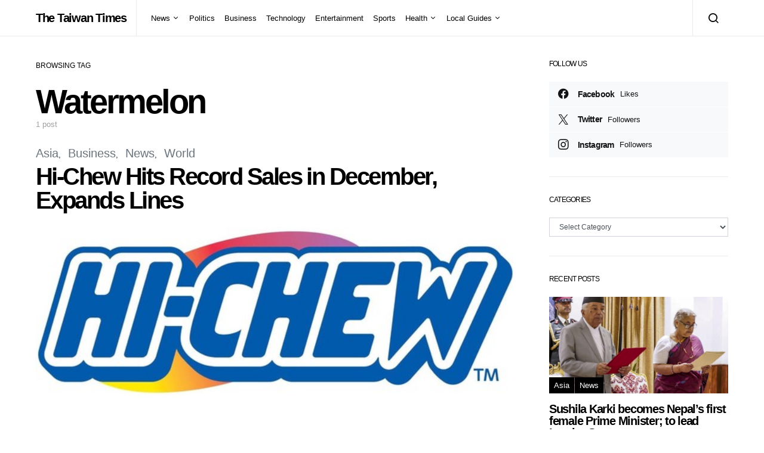

--- FILE ---
content_type: text/html; charset=utf-8
request_url: https://www.google.com/recaptcha/api2/aframe
body_size: 258
content:
<!DOCTYPE HTML><html><head><meta http-equiv="content-type" content="text/html; charset=UTF-8"></head><body><script nonce="wTBZWm159PvGEpcqEmKntg">/** Anti-fraud and anti-abuse applications only. See google.com/recaptcha */ try{var clients={'sodar':'https://pagead2.googlesyndication.com/pagead/sodar?'};window.addEventListener("message",function(a){try{if(a.source===window.parent){var b=JSON.parse(a.data);var c=clients[b['id']];if(c){var d=document.createElement('img');d.src=c+b['params']+'&rc='+(localStorage.getItem("rc::a")?sessionStorage.getItem("rc::b"):"");window.document.body.appendChild(d);sessionStorage.setItem("rc::e",parseInt(sessionStorage.getItem("rc::e")||0)+1);localStorage.setItem("rc::h",'1768895013302');}}}catch(b){}});window.parent.postMessage("_grecaptcha_ready", "*");}catch(b){}</script></body></html>